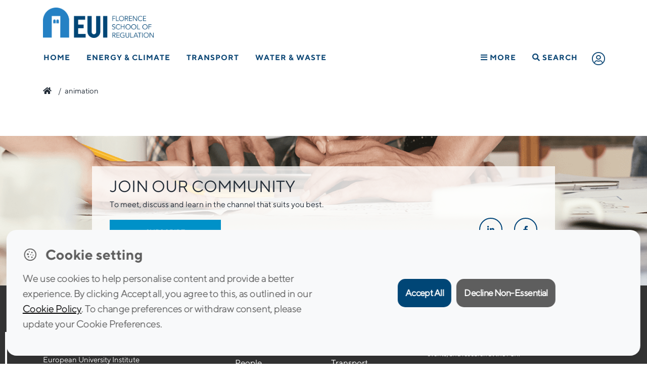

--- FILE ---
content_type: text/html; charset=utf-8
request_url: https://www.google.com/recaptcha/api2/anchor?ar=1&k=6Lfib6gUAAAAAOOGM1QW7qX9OYDi97DbTnizxdCQ&co=aHR0cHM6Ly9mc3IuZXVpLmV1OjQ0Mw..&hl=en&v=PoyoqOPhxBO7pBk68S4YbpHZ&size=invisible&anchor-ms=20000&execute-ms=30000&cb=bjkm8digo1pa
body_size: 48496
content:
<!DOCTYPE HTML><html dir="ltr" lang="en"><head><meta http-equiv="Content-Type" content="text/html; charset=UTF-8">
<meta http-equiv="X-UA-Compatible" content="IE=edge">
<title>reCAPTCHA</title>
<style type="text/css">
/* cyrillic-ext */
@font-face {
  font-family: 'Roboto';
  font-style: normal;
  font-weight: 400;
  font-stretch: 100%;
  src: url(//fonts.gstatic.com/s/roboto/v48/KFO7CnqEu92Fr1ME7kSn66aGLdTylUAMa3GUBHMdazTgWw.woff2) format('woff2');
  unicode-range: U+0460-052F, U+1C80-1C8A, U+20B4, U+2DE0-2DFF, U+A640-A69F, U+FE2E-FE2F;
}
/* cyrillic */
@font-face {
  font-family: 'Roboto';
  font-style: normal;
  font-weight: 400;
  font-stretch: 100%;
  src: url(//fonts.gstatic.com/s/roboto/v48/KFO7CnqEu92Fr1ME7kSn66aGLdTylUAMa3iUBHMdazTgWw.woff2) format('woff2');
  unicode-range: U+0301, U+0400-045F, U+0490-0491, U+04B0-04B1, U+2116;
}
/* greek-ext */
@font-face {
  font-family: 'Roboto';
  font-style: normal;
  font-weight: 400;
  font-stretch: 100%;
  src: url(//fonts.gstatic.com/s/roboto/v48/KFO7CnqEu92Fr1ME7kSn66aGLdTylUAMa3CUBHMdazTgWw.woff2) format('woff2');
  unicode-range: U+1F00-1FFF;
}
/* greek */
@font-face {
  font-family: 'Roboto';
  font-style: normal;
  font-weight: 400;
  font-stretch: 100%;
  src: url(//fonts.gstatic.com/s/roboto/v48/KFO7CnqEu92Fr1ME7kSn66aGLdTylUAMa3-UBHMdazTgWw.woff2) format('woff2');
  unicode-range: U+0370-0377, U+037A-037F, U+0384-038A, U+038C, U+038E-03A1, U+03A3-03FF;
}
/* math */
@font-face {
  font-family: 'Roboto';
  font-style: normal;
  font-weight: 400;
  font-stretch: 100%;
  src: url(//fonts.gstatic.com/s/roboto/v48/KFO7CnqEu92Fr1ME7kSn66aGLdTylUAMawCUBHMdazTgWw.woff2) format('woff2');
  unicode-range: U+0302-0303, U+0305, U+0307-0308, U+0310, U+0312, U+0315, U+031A, U+0326-0327, U+032C, U+032F-0330, U+0332-0333, U+0338, U+033A, U+0346, U+034D, U+0391-03A1, U+03A3-03A9, U+03B1-03C9, U+03D1, U+03D5-03D6, U+03F0-03F1, U+03F4-03F5, U+2016-2017, U+2034-2038, U+203C, U+2040, U+2043, U+2047, U+2050, U+2057, U+205F, U+2070-2071, U+2074-208E, U+2090-209C, U+20D0-20DC, U+20E1, U+20E5-20EF, U+2100-2112, U+2114-2115, U+2117-2121, U+2123-214F, U+2190, U+2192, U+2194-21AE, U+21B0-21E5, U+21F1-21F2, U+21F4-2211, U+2213-2214, U+2216-22FF, U+2308-230B, U+2310, U+2319, U+231C-2321, U+2336-237A, U+237C, U+2395, U+239B-23B7, U+23D0, U+23DC-23E1, U+2474-2475, U+25AF, U+25B3, U+25B7, U+25BD, U+25C1, U+25CA, U+25CC, U+25FB, U+266D-266F, U+27C0-27FF, U+2900-2AFF, U+2B0E-2B11, U+2B30-2B4C, U+2BFE, U+3030, U+FF5B, U+FF5D, U+1D400-1D7FF, U+1EE00-1EEFF;
}
/* symbols */
@font-face {
  font-family: 'Roboto';
  font-style: normal;
  font-weight: 400;
  font-stretch: 100%;
  src: url(//fonts.gstatic.com/s/roboto/v48/KFO7CnqEu92Fr1ME7kSn66aGLdTylUAMaxKUBHMdazTgWw.woff2) format('woff2');
  unicode-range: U+0001-000C, U+000E-001F, U+007F-009F, U+20DD-20E0, U+20E2-20E4, U+2150-218F, U+2190, U+2192, U+2194-2199, U+21AF, U+21E6-21F0, U+21F3, U+2218-2219, U+2299, U+22C4-22C6, U+2300-243F, U+2440-244A, U+2460-24FF, U+25A0-27BF, U+2800-28FF, U+2921-2922, U+2981, U+29BF, U+29EB, U+2B00-2BFF, U+4DC0-4DFF, U+FFF9-FFFB, U+10140-1018E, U+10190-1019C, U+101A0, U+101D0-101FD, U+102E0-102FB, U+10E60-10E7E, U+1D2C0-1D2D3, U+1D2E0-1D37F, U+1F000-1F0FF, U+1F100-1F1AD, U+1F1E6-1F1FF, U+1F30D-1F30F, U+1F315, U+1F31C, U+1F31E, U+1F320-1F32C, U+1F336, U+1F378, U+1F37D, U+1F382, U+1F393-1F39F, U+1F3A7-1F3A8, U+1F3AC-1F3AF, U+1F3C2, U+1F3C4-1F3C6, U+1F3CA-1F3CE, U+1F3D4-1F3E0, U+1F3ED, U+1F3F1-1F3F3, U+1F3F5-1F3F7, U+1F408, U+1F415, U+1F41F, U+1F426, U+1F43F, U+1F441-1F442, U+1F444, U+1F446-1F449, U+1F44C-1F44E, U+1F453, U+1F46A, U+1F47D, U+1F4A3, U+1F4B0, U+1F4B3, U+1F4B9, U+1F4BB, U+1F4BF, U+1F4C8-1F4CB, U+1F4D6, U+1F4DA, U+1F4DF, U+1F4E3-1F4E6, U+1F4EA-1F4ED, U+1F4F7, U+1F4F9-1F4FB, U+1F4FD-1F4FE, U+1F503, U+1F507-1F50B, U+1F50D, U+1F512-1F513, U+1F53E-1F54A, U+1F54F-1F5FA, U+1F610, U+1F650-1F67F, U+1F687, U+1F68D, U+1F691, U+1F694, U+1F698, U+1F6AD, U+1F6B2, U+1F6B9-1F6BA, U+1F6BC, U+1F6C6-1F6CF, U+1F6D3-1F6D7, U+1F6E0-1F6EA, U+1F6F0-1F6F3, U+1F6F7-1F6FC, U+1F700-1F7FF, U+1F800-1F80B, U+1F810-1F847, U+1F850-1F859, U+1F860-1F887, U+1F890-1F8AD, U+1F8B0-1F8BB, U+1F8C0-1F8C1, U+1F900-1F90B, U+1F93B, U+1F946, U+1F984, U+1F996, U+1F9E9, U+1FA00-1FA6F, U+1FA70-1FA7C, U+1FA80-1FA89, U+1FA8F-1FAC6, U+1FACE-1FADC, U+1FADF-1FAE9, U+1FAF0-1FAF8, U+1FB00-1FBFF;
}
/* vietnamese */
@font-face {
  font-family: 'Roboto';
  font-style: normal;
  font-weight: 400;
  font-stretch: 100%;
  src: url(//fonts.gstatic.com/s/roboto/v48/KFO7CnqEu92Fr1ME7kSn66aGLdTylUAMa3OUBHMdazTgWw.woff2) format('woff2');
  unicode-range: U+0102-0103, U+0110-0111, U+0128-0129, U+0168-0169, U+01A0-01A1, U+01AF-01B0, U+0300-0301, U+0303-0304, U+0308-0309, U+0323, U+0329, U+1EA0-1EF9, U+20AB;
}
/* latin-ext */
@font-face {
  font-family: 'Roboto';
  font-style: normal;
  font-weight: 400;
  font-stretch: 100%;
  src: url(//fonts.gstatic.com/s/roboto/v48/KFO7CnqEu92Fr1ME7kSn66aGLdTylUAMa3KUBHMdazTgWw.woff2) format('woff2');
  unicode-range: U+0100-02BA, U+02BD-02C5, U+02C7-02CC, U+02CE-02D7, U+02DD-02FF, U+0304, U+0308, U+0329, U+1D00-1DBF, U+1E00-1E9F, U+1EF2-1EFF, U+2020, U+20A0-20AB, U+20AD-20C0, U+2113, U+2C60-2C7F, U+A720-A7FF;
}
/* latin */
@font-face {
  font-family: 'Roboto';
  font-style: normal;
  font-weight: 400;
  font-stretch: 100%;
  src: url(//fonts.gstatic.com/s/roboto/v48/KFO7CnqEu92Fr1ME7kSn66aGLdTylUAMa3yUBHMdazQ.woff2) format('woff2');
  unicode-range: U+0000-00FF, U+0131, U+0152-0153, U+02BB-02BC, U+02C6, U+02DA, U+02DC, U+0304, U+0308, U+0329, U+2000-206F, U+20AC, U+2122, U+2191, U+2193, U+2212, U+2215, U+FEFF, U+FFFD;
}
/* cyrillic-ext */
@font-face {
  font-family: 'Roboto';
  font-style: normal;
  font-weight: 500;
  font-stretch: 100%;
  src: url(//fonts.gstatic.com/s/roboto/v48/KFO7CnqEu92Fr1ME7kSn66aGLdTylUAMa3GUBHMdazTgWw.woff2) format('woff2');
  unicode-range: U+0460-052F, U+1C80-1C8A, U+20B4, U+2DE0-2DFF, U+A640-A69F, U+FE2E-FE2F;
}
/* cyrillic */
@font-face {
  font-family: 'Roboto';
  font-style: normal;
  font-weight: 500;
  font-stretch: 100%;
  src: url(//fonts.gstatic.com/s/roboto/v48/KFO7CnqEu92Fr1ME7kSn66aGLdTylUAMa3iUBHMdazTgWw.woff2) format('woff2');
  unicode-range: U+0301, U+0400-045F, U+0490-0491, U+04B0-04B1, U+2116;
}
/* greek-ext */
@font-face {
  font-family: 'Roboto';
  font-style: normal;
  font-weight: 500;
  font-stretch: 100%;
  src: url(//fonts.gstatic.com/s/roboto/v48/KFO7CnqEu92Fr1ME7kSn66aGLdTylUAMa3CUBHMdazTgWw.woff2) format('woff2');
  unicode-range: U+1F00-1FFF;
}
/* greek */
@font-face {
  font-family: 'Roboto';
  font-style: normal;
  font-weight: 500;
  font-stretch: 100%;
  src: url(//fonts.gstatic.com/s/roboto/v48/KFO7CnqEu92Fr1ME7kSn66aGLdTylUAMa3-UBHMdazTgWw.woff2) format('woff2');
  unicode-range: U+0370-0377, U+037A-037F, U+0384-038A, U+038C, U+038E-03A1, U+03A3-03FF;
}
/* math */
@font-face {
  font-family: 'Roboto';
  font-style: normal;
  font-weight: 500;
  font-stretch: 100%;
  src: url(//fonts.gstatic.com/s/roboto/v48/KFO7CnqEu92Fr1ME7kSn66aGLdTylUAMawCUBHMdazTgWw.woff2) format('woff2');
  unicode-range: U+0302-0303, U+0305, U+0307-0308, U+0310, U+0312, U+0315, U+031A, U+0326-0327, U+032C, U+032F-0330, U+0332-0333, U+0338, U+033A, U+0346, U+034D, U+0391-03A1, U+03A3-03A9, U+03B1-03C9, U+03D1, U+03D5-03D6, U+03F0-03F1, U+03F4-03F5, U+2016-2017, U+2034-2038, U+203C, U+2040, U+2043, U+2047, U+2050, U+2057, U+205F, U+2070-2071, U+2074-208E, U+2090-209C, U+20D0-20DC, U+20E1, U+20E5-20EF, U+2100-2112, U+2114-2115, U+2117-2121, U+2123-214F, U+2190, U+2192, U+2194-21AE, U+21B0-21E5, U+21F1-21F2, U+21F4-2211, U+2213-2214, U+2216-22FF, U+2308-230B, U+2310, U+2319, U+231C-2321, U+2336-237A, U+237C, U+2395, U+239B-23B7, U+23D0, U+23DC-23E1, U+2474-2475, U+25AF, U+25B3, U+25B7, U+25BD, U+25C1, U+25CA, U+25CC, U+25FB, U+266D-266F, U+27C0-27FF, U+2900-2AFF, U+2B0E-2B11, U+2B30-2B4C, U+2BFE, U+3030, U+FF5B, U+FF5D, U+1D400-1D7FF, U+1EE00-1EEFF;
}
/* symbols */
@font-face {
  font-family: 'Roboto';
  font-style: normal;
  font-weight: 500;
  font-stretch: 100%;
  src: url(//fonts.gstatic.com/s/roboto/v48/KFO7CnqEu92Fr1ME7kSn66aGLdTylUAMaxKUBHMdazTgWw.woff2) format('woff2');
  unicode-range: U+0001-000C, U+000E-001F, U+007F-009F, U+20DD-20E0, U+20E2-20E4, U+2150-218F, U+2190, U+2192, U+2194-2199, U+21AF, U+21E6-21F0, U+21F3, U+2218-2219, U+2299, U+22C4-22C6, U+2300-243F, U+2440-244A, U+2460-24FF, U+25A0-27BF, U+2800-28FF, U+2921-2922, U+2981, U+29BF, U+29EB, U+2B00-2BFF, U+4DC0-4DFF, U+FFF9-FFFB, U+10140-1018E, U+10190-1019C, U+101A0, U+101D0-101FD, U+102E0-102FB, U+10E60-10E7E, U+1D2C0-1D2D3, U+1D2E0-1D37F, U+1F000-1F0FF, U+1F100-1F1AD, U+1F1E6-1F1FF, U+1F30D-1F30F, U+1F315, U+1F31C, U+1F31E, U+1F320-1F32C, U+1F336, U+1F378, U+1F37D, U+1F382, U+1F393-1F39F, U+1F3A7-1F3A8, U+1F3AC-1F3AF, U+1F3C2, U+1F3C4-1F3C6, U+1F3CA-1F3CE, U+1F3D4-1F3E0, U+1F3ED, U+1F3F1-1F3F3, U+1F3F5-1F3F7, U+1F408, U+1F415, U+1F41F, U+1F426, U+1F43F, U+1F441-1F442, U+1F444, U+1F446-1F449, U+1F44C-1F44E, U+1F453, U+1F46A, U+1F47D, U+1F4A3, U+1F4B0, U+1F4B3, U+1F4B9, U+1F4BB, U+1F4BF, U+1F4C8-1F4CB, U+1F4D6, U+1F4DA, U+1F4DF, U+1F4E3-1F4E6, U+1F4EA-1F4ED, U+1F4F7, U+1F4F9-1F4FB, U+1F4FD-1F4FE, U+1F503, U+1F507-1F50B, U+1F50D, U+1F512-1F513, U+1F53E-1F54A, U+1F54F-1F5FA, U+1F610, U+1F650-1F67F, U+1F687, U+1F68D, U+1F691, U+1F694, U+1F698, U+1F6AD, U+1F6B2, U+1F6B9-1F6BA, U+1F6BC, U+1F6C6-1F6CF, U+1F6D3-1F6D7, U+1F6E0-1F6EA, U+1F6F0-1F6F3, U+1F6F7-1F6FC, U+1F700-1F7FF, U+1F800-1F80B, U+1F810-1F847, U+1F850-1F859, U+1F860-1F887, U+1F890-1F8AD, U+1F8B0-1F8BB, U+1F8C0-1F8C1, U+1F900-1F90B, U+1F93B, U+1F946, U+1F984, U+1F996, U+1F9E9, U+1FA00-1FA6F, U+1FA70-1FA7C, U+1FA80-1FA89, U+1FA8F-1FAC6, U+1FACE-1FADC, U+1FADF-1FAE9, U+1FAF0-1FAF8, U+1FB00-1FBFF;
}
/* vietnamese */
@font-face {
  font-family: 'Roboto';
  font-style: normal;
  font-weight: 500;
  font-stretch: 100%;
  src: url(//fonts.gstatic.com/s/roboto/v48/KFO7CnqEu92Fr1ME7kSn66aGLdTylUAMa3OUBHMdazTgWw.woff2) format('woff2');
  unicode-range: U+0102-0103, U+0110-0111, U+0128-0129, U+0168-0169, U+01A0-01A1, U+01AF-01B0, U+0300-0301, U+0303-0304, U+0308-0309, U+0323, U+0329, U+1EA0-1EF9, U+20AB;
}
/* latin-ext */
@font-face {
  font-family: 'Roboto';
  font-style: normal;
  font-weight: 500;
  font-stretch: 100%;
  src: url(//fonts.gstatic.com/s/roboto/v48/KFO7CnqEu92Fr1ME7kSn66aGLdTylUAMa3KUBHMdazTgWw.woff2) format('woff2');
  unicode-range: U+0100-02BA, U+02BD-02C5, U+02C7-02CC, U+02CE-02D7, U+02DD-02FF, U+0304, U+0308, U+0329, U+1D00-1DBF, U+1E00-1E9F, U+1EF2-1EFF, U+2020, U+20A0-20AB, U+20AD-20C0, U+2113, U+2C60-2C7F, U+A720-A7FF;
}
/* latin */
@font-face {
  font-family: 'Roboto';
  font-style: normal;
  font-weight: 500;
  font-stretch: 100%;
  src: url(//fonts.gstatic.com/s/roboto/v48/KFO7CnqEu92Fr1ME7kSn66aGLdTylUAMa3yUBHMdazQ.woff2) format('woff2');
  unicode-range: U+0000-00FF, U+0131, U+0152-0153, U+02BB-02BC, U+02C6, U+02DA, U+02DC, U+0304, U+0308, U+0329, U+2000-206F, U+20AC, U+2122, U+2191, U+2193, U+2212, U+2215, U+FEFF, U+FFFD;
}
/* cyrillic-ext */
@font-face {
  font-family: 'Roboto';
  font-style: normal;
  font-weight: 900;
  font-stretch: 100%;
  src: url(//fonts.gstatic.com/s/roboto/v48/KFO7CnqEu92Fr1ME7kSn66aGLdTylUAMa3GUBHMdazTgWw.woff2) format('woff2');
  unicode-range: U+0460-052F, U+1C80-1C8A, U+20B4, U+2DE0-2DFF, U+A640-A69F, U+FE2E-FE2F;
}
/* cyrillic */
@font-face {
  font-family: 'Roboto';
  font-style: normal;
  font-weight: 900;
  font-stretch: 100%;
  src: url(//fonts.gstatic.com/s/roboto/v48/KFO7CnqEu92Fr1ME7kSn66aGLdTylUAMa3iUBHMdazTgWw.woff2) format('woff2');
  unicode-range: U+0301, U+0400-045F, U+0490-0491, U+04B0-04B1, U+2116;
}
/* greek-ext */
@font-face {
  font-family: 'Roboto';
  font-style: normal;
  font-weight: 900;
  font-stretch: 100%;
  src: url(//fonts.gstatic.com/s/roboto/v48/KFO7CnqEu92Fr1ME7kSn66aGLdTylUAMa3CUBHMdazTgWw.woff2) format('woff2');
  unicode-range: U+1F00-1FFF;
}
/* greek */
@font-face {
  font-family: 'Roboto';
  font-style: normal;
  font-weight: 900;
  font-stretch: 100%;
  src: url(//fonts.gstatic.com/s/roboto/v48/KFO7CnqEu92Fr1ME7kSn66aGLdTylUAMa3-UBHMdazTgWw.woff2) format('woff2');
  unicode-range: U+0370-0377, U+037A-037F, U+0384-038A, U+038C, U+038E-03A1, U+03A3-03FF;
}
/* math */
@font-face {
  font-family: 'Roboto';
  font-style: normal;
  font-weight: 900;
  font-stretch: 100%;
  src: url(//fonts.gstatic.com/s/roboto/v48/KFO7CnqEu92Fr1ME7kSn66aGLdTylUAMawCUBHMdazTgWw.woff2) format('woff2');
  unicode-range: U+0302-0303, U+0305, U+0307-0308, U+0310, U+0312, U+0315, U+031A, U+0326-0327, U+032C, U+032F-0330, U+0332-0333, U+0338, U+033A, U+0346, U+034D, U+0391-03A1, U+03A3-03A9, U+03B1-03C9, U+03D1, U+03D5-03D6, U+03F0-03F1, U+03F4-03F5, U+2016-2017, U+2034-2038, U+203C, U+2040, U+2043, U+2047, U+2050, U+2057, U+205F, U+2070-2071, U+2074-208E, U+2090-209C, U+20D0-20DC, U+20E1, U+20E5-20EF, U+2100-2112, U+2114-2115, U+2117-2121, U+2123-214F, U+2190, U+2192, U+2194-21AE, U+21B0-21E5, U+21F1-21F2, U+21F4-2211, U+2213-2214, U+2216-22FF, U+2308-230B, U+2310, U+2319, U+231C-2321, U+2336-237A, U+237C, U+2395, U+239B-23B7, U+23D0, U+23DC-23E1, U+2474-2475, U+25AF, U+25B3, U+25B7, U+25BD, U+25C1, U+25CA, U+25CC, U+25FB, U+266D-266F, U+27C0-27FF, U+2900-2AFF, U+2B0E-2B11, U+2B30-2B4C, U+2BFE, U+3030, U+FF5B, U+FF5D, U+1D400-1D7FF, U+1EE00-1EEFF;
}
/* symbols */
@font-face {
  font-family: 'Roboto';
  font-style: normal;
  font-weight: 900;
  font-stretch: 100%;
  src: url(//fonts.gstatic.com/s/roboto/v48/KFO7CnqEu92Fr1ME7kSn66aGLdTylUAMaxKUBHMdazTgWw.woff2) format('woff2');
  unicode-range: U+0001-000C, U+000E-001F, U+007F-009F, U+20DD-20E0, U+20E2-20E4, U+2150-218F, U+2190, U+2192, U+2194-2199, U+21AF, U+21E6-21F0, U+21F3, U+2218-2219, U+2299, U+22C4-22C6, U+2300-243F, U+2440-244A, U+2460-24FF, U+25A0-27BF, U+2800-28FF, U+2921-2922, U+2981, U+29BF, U+29EB, U+2B00-2BFF, U+4DC0-4DFF, U+FFF9-FFFB, U+10140-1018E, U+10190-1019C, U+101A0, U+101D0-101FD, U+102E0-102FB, U+10E60-10E7E, U+1D2C0-1D2D3, U+1D2E0-1D37F, U+1F000-1F0FF, U+1F100-1F1AD, U+1F1E6-1F1FF, U+1F30D-1F30F, U+1F315, U+1F31C, U+1F31E, U+1F320-1F32C, U+1F336, U+1F378, U+1F37D, U+1F382, U+1F393-1F39F, U+1F3A7-1F3A8, U+1F3AC-1F3AF, U+1F3C2, U+1F3C4-1F3C6, U+1F3CA-1F3CE, U+1F3D4-1F3E0, U+1F3ED, U+1F3F1-1F3F3, U+1F3F5-1F3F7, U+1F408, U+1F415, U+1F41F, U+1F426, U+1F43F, U+1F441-1F442, U+1F444, U+1F446-1F449, U+1F44C-1F44E, U+1F453, U+1F46A, U+1F47D, U+1F4A3, U+1F4B0, U+1F4B3, U+1F4B9, U+1F4BB, U+1F4BF, U+1F4C8-1F4CB, U+1F4D6, U+1F4DA, U+1F4DF, U+1F4E3-1F4E6, U+1F4EA-1F4ED, U+1F4F7, U+1F4F9-1F4FB, U+1F4FD-1F4FE, U+1F503, U+1F507-1F50B, U+1F50D, U+1F512-1F513, U+1F53E-1F54A, U+1F54F-1F5FA, U+1F610, U+1F650-1F67F, U+1F687, U+1F68D, U+1F691, U+1F694, U+1F698, U+1F6AD, U+1F6B2, U+1F6B9-1F6BA, U+1F6BC, U+1F6C6-1F6CF, U+1F6D3-1F6D7, U+1F6E0-1F6EA, U+1F6F0-1F6F3, U+1F6F7-1F6FC, U+1F700-1F7FF, U+1F800-1F80B, U+1F810-1F847, U+1F850-1F859, U+1F860-1F887, U+1F890-1F8AD, U+1F8B0-1F8BB, U+1F8C0-1F8C1, U+1F900-1F90B, U+1F93B, U+1F946, U+1F984, U+1F996, U+1F9E9, U+1FA00-1FA6F, U+1FA70-1FA7C, U+1FA80-1FA89, U+1FA8F-1FAC6, U+1FACE-1FADC, U+1FADF-1FAE9, U+1FAF0-1FAF8, U+1FB00-1FBFF;
}
/* vietnamese */
@font-face {
  font-family: 'Roboto';
  font-style: normal;
  font-weight: 900;
  font-stretch: 100%;
  src: url(//fonts.gstatic.com/s/roboto/v48/KFO7CnqEu92Fr1ME7kSn66aGLdTylUAMa3OUBHMdazTgWw.woff2) format('woff2');
  unicode-range: U+0102-0103, U+0110-0111, U+0128-0129, U+0168-0169, U+01A0-01A1, U+01AF-01B0, U+0300-0301, U+0303-0304, U+0308-0309, U+0323, U+0329, U+1EA0-1EF9, U+20AB;
}
/* latin-ext */
@font-face {
  font-family: 'Roboto';
  font-style: normal;
  font-weight: 900;
  font-stretch: 100%;
  src: url(//fonts.gstatic.com/s/roboto/v48/KFO7CnqEu92Fr1ME7kSn66aGLdTylUAMa3KUBHMdazTgWw.woff2) format('woff2');
  unicode-range: U+0100-02BA, U+02BD-02C5, U+02C7-02CC, U+02CE-02D7, U+02DD-02FF, U+0304, U+0308, U+0329, U+1D00-1DBF, U+1E00-1E9F, U+1EF2-1EFF, U+2020, U+20A0-20AB, U+20AD-20C0, U+2113, U+2C60-2C7F, U+A720-A7FF;
}
/* latin */
@font-face {
  font-family: 'Roboto';
  font-style: normal;
  font-weight: 900;
  font-stretch: 100%;
  src: url(//fonts.gstatic.com/s/roboto/v48/KFO7CnqEu92Fr1ME7kSn66aGLdTylUAMa3yUBHMdazQ.woff2) format('woff2');
  unicode-range: U+0000-00FF, U+0131, U+0152-0153, U+02BB-02BC, U+02C6, U+02DA, U+02DC, U+0304, U+0308, U+0329, U+2000-206F, U+20AC, U+2122, U+2191, U+2193, U+2212, U+2215, U+FEFF, U+FFFD;
}

</style>
<link rel="stylesheet" type="text/css" href="https://www.gstatic.com/recaptcha/releases/PoyoqOPhxBO7pBk68S4YbpHZ/styles__ltr.css">
<script nonce="X9dBxKTP6kvhBqhjpz8COg" type="text/javascript">window['__recaptcha_api'] = 'https://www.google.com/recaptcha/api2/';</script>
<script type="text/javascript" src="https://www.gstatic.com/recaptcha/releases/PoyoqOPhxBO7pBk68S4YbpHZ/recaptcha__en.js" nonce="X9dBxKTP6kvhBqhjpz8COg">
      
    </script></head>
<body><div id="rc-anchor-alert" class="rc-anchor-alert"></div>
<input type="hidden" id="recaptcha-token" value="[base64]">
<script type="text/javascript" nonce="X9dBxKTP6kvhBqhjpz8COg">
      recaptcha.anchor.Main.init("[\x22ainput\x22,[\x22bgdata\x22,\x22\x22,\[base64]/[base64]/[base64]/[base64]/cjw8ejpyPj4+eil9Y2F0Y2gobCl7dGhyb3cgbDt9fSxIPWZ1bmN0aW9uKHcsdCx6KXtpZih3PT0xOTR8fHc9PTIwOCl0LnZbd10/dC52W3ddLmNvbmNhdCh6KTp0LnZbd109b2Yoeix0KTtlbHNle2lmKHQuYkImJnchPTMxNylyZXR1cm47dz09NjZ8fHc9PTEyMnx8dz09NDcwfHx3PT00NHx8dz09NDE2fHx3PT0zOTd8fHc9PTQyMXx8dz09Njh8fHc9PTcwfHx3PT0xODQ/[base64]/[base64]/[base64]/bmV3IGRbVl0oSlswXSk6cD09Mj9uZXcgZFtWXShKWzBdLEpbMV0pOnA9PTM/bmV3IGRbVl0oSlswXSxKWzFdLEpbMl0pOnA9PTQ/[base64]/[base64]/[base64]/[base64]\x22,\[base64]\\u003d\x22,\x22C8KAw4/Dl3/DvMOww5fDrsO3w6ZKIcOxwowjw5k+wp8NWcOaPcO8w4HDjcKtw7vDpkjCvsO0w7jDp8Kiw69teHYZwobCq1TDhcKwRmR2b8OjUwdvw4rDmMO4w6jDqClUwr4Sw4JgwqDDnMK+CEM/w4LDhcO4Y8ODw4NiJjDCrcOMLjETw59sXsK/wp3DryXCgnHCi8OYEUHDrsOhw6fDh8O8dmLCqsO0w4EIa3jCmcKwwqpAwoTCgF9XUHfDlBbCoMObUS7Cl8KKJXVkMsOOPcKZK8O5wpsYw7zClBxpKMKsHcOsD8K5JcO5VR/CgFXCrnLDtcKQLsObA8Kpw7RBTsKSe8ONwqY/wowIP0obXsOFaT7CuMKUwqTDqsKbw7DCpMOlG8K4csOCfcOPJ8OCwrFawoLCmhbCoHl5UGXCsMKGUVHDuCIOcnzDgko/[base64]/DmyvChMO3w4zCuXwAw5HCmmV7w53DnyXDoxAuDTnDjsKAw5/Co8Kkwq5Yw5vDiR3Cg8Okw67CuVrCqAXCpsONeg1jPsOewoRRwoLDlV1Gw6JuwqtuO8OUw7Q9QCDCm8Kcwo9dwr0eVcORD8KjwoJbwqcSw4dIw7LCnijDmcORQVLDlCdYw4vDtsObw7xNCCLDgMKnw49swp5VUCfCl2BOw57CmX86wrM8w7zClA/[base64]/MFN+P8KPwoJYDzNiCcKddE7CqWjDuCpyYlbDvikZw4Jtwq8BAAIAUFXDksOywqdZdsOoHD5XJMKdQ3xPwpghwofDgFlPRGbDqhPDn8KNDMKowqfCoEZEecOMwqJCbsKNPzbDhXgZFHYGB3XCsMOLw6DDucKawprDgsOzRcKUVHAFw7TCkFFVwp8SUcKha03Ck8Kowp/CtcOcw5DDvMOzA8OMKsOfw73CthbCisKZw7N/Smw3wqvDqMOyXsOvJcKaOsK5wp4uEmwxayxEYWDDuiPDqFvCl8K1w6nClkTDvMOYXMK7UsObDRwZwp4DGH4rwrdMwpXCi8OSw4FYYWfDk8K8wrjCk0PDhsOFwod2TMOiwpteLMOqXBXDtyF/wqtWZmTCoCXCvzzCnMOLNMKtUnjDiMOwwrHDlxJUw5rCi8KcwpfCjsOPb8Kbdnx7LcKJw558LzzCs3DCkF/DqcK4AU4kwr9WVjRLe8KCwq/CnsO8V37ClCYpTgceFkrDt2ssExbDuGbDhklPF0PDscOSwqjDn8KuwqLCoTQ7w6/Co8K/wrcJLMOYAcKww5VHw7xMw73DnsO9wrh0KnVXesKIei4Iw5BrwrhuZSRNNSbCgkTCk8K/wpRbFBo9wr/CjsOlw6omw6DCqcOAwoFeasKUfkzDvjw3ZlrDrkjDkMOKwo8twr55CSdbwqnDiAFIU2FFUsOkw67DtD3DvcOkLcOHJTZValbDnFzCgsOBw5bCvx/Cs8OgPMKew7E0w7vDmMOWw652NMOXHsO+w4DCoiooIzbDnzzCjn/[base64]/G8Kzw4rCpcKFwpAAfSjDqFfCvVMPYwETw6AYwqLCvcK7w5EXU8O+w6bCniHCrRrDplXCucK3wqldw7rDr8OpVMOraMK8wpsjwo0dODnDv8ORwofCpMKzE1zDocKuwp/Duhc+w4sjw5kJw7N1N1Znw4vDocKPfR9Mw6p9Th5bD8KmbsOYwokYWXzDi8OaVkLDoGgAJcOVMkrCvMOHOMKdfRJOQkTDmsKpYVFkw4zCkCHCuMODJTzDjcKLKnBCw7Bxwroxw4sgw7hCQcOqAmHDmcK1K8OqE0d9wrPDhA/Cv8ODw591w4MtRMOdw5I/w4YBwqzDk8O4wo8fNEVfw5zDocKeWsK6UgLCuDFiwoHCr8KBw4YmITFcw6DDoMOdUxxwwr7DjMKfccOOwqDDjnVyU1XCncO4VcKKw6HDkQrCr8Kqwp3CucOAYlxXVcKwwroAwr/[base64]/Dmx7DosKKwo4gwr3Dt1bDrcOzMMKDbEI2XcOER8KVI2HDrGTDtU5VZMKaw7rCjMKAwo/DrAXDncOTw6vDjHvCmQMUw74Hwrg5wq5kw5bDjcO5w5XDicOjwpQsBB8LLGLCmsOBwqlPesKMQEFSw59mw7LDsMKIwp5Cw45WwrLCsMOTw7fCrcOyw7MFClDDikjCm1kYwokHw75Aw6/DgFoWw68EDcKAdMOZwq7Cm1BOUMKIFcOHwrtYw6B7w7kSw6bDghkiwqxvFhhNKMO2SsOtwoLDtVAIQMOcFktQKEZbEAMZw7zCuMKtw51Nw7JHZCoXW8KJw6lsw5cswo7CvR1dwq/DsUAiwqHCg2ptBBBqUwVtaRtJw7gQYcKxWMKpMhHDv0bCgcKhw5ktZA3DtEU4wrHChcKqw5zDt8ORw4TDp8OWwqgYw53CiibCvcKNSsOHwqN2w5Zew61bDsODUlDDuBNWw6PCr8O7a2zCpAJJwqQkMMOCw4PDimPCrsKubinCoMKUen/DjMOFJg7Cmx/[base64]/Cr8OYDsKXwrHCuH/Dv8O7RTnDggLDn8KlTMOLfsOZw7LDg8KjeMK3wrDCucKcwpvCm0XDr8OwPlBzVFLCt08kwqh6wqEaw7HCkkNXMcKddcOMHcOTw5s5HsO4wrvCo8KiJBbDpcK3w5MZNsK/VUhaw5JfAsOcUwkTSV91w6ElXhxEVMO6VsOrT8KhwrvDvsO3wqRlw44tbMKxwq1gFXMdwoDDnngYHsOEfUIJwrfCp8KJw6Btw4nCgMKpZMOMw6rDuzDCjsOmKcOVw4HDsELCqyPCqsOpwpE9wqLDpHzCs8OSfsOkIiLCl8OFC8KXOsK/w4QPw7Rcwq0GbjnDv03ChnfCn8OyDnFKBjrCsDUrwrMQXC/CicKASgA3HMK0w65Nw7XCuE/DqsK0wrF7w4bDrcO4wpRiPMOWwo1mw4jDqsOxbXzCojrDjMOowoJnVjnCnsOiJ1DDvsOHQMKwQwlGesKCwoDDtsK/G3jDusOywqsiY3/DjMO0cRvCvsKhCA7CpMK+w5NwwpvDuxHDtTEAwqgNH8O+wrxaw4tkMcOkdkYSdUE0ScOBaWAcVMOfw4ADDSzDm0DCsjYAVCshw6rCrcKgcMKfw6VAP8KgwrUYdz3CvXPClmx+wrdBw7/CmlvCq8Kaw7jDhCPDu1XDtR8ZI8OxXMKXwo8obWTDu8KgHsKpwrHCsBcKw6HDhMOmfwZ2wrgOVsKOw7UDw4nDsCjDhSrDpFTDhBQ0w6NqCSzCg3HDqMKfw5pMVzbDiMK/ZgE7wr7DmMOVw4bDiRRpQ8Krwq9dw5onPcOVbsOXGsKxwr4DbsOGH8KsQ8KlwrbCisKIZg4gcyJRKRhmwps7wr7DvMKEP8OCDyXDicKZfWwIQsOFW8OfwoLCsMKwTEV6w67CsBDDpTPCosOhwo3DuBtew6AGKjTCq2PDhsKCw7hcLjZ6Lx7DhULDvQbCiMKcNsKswo/CrXEjwpzCucKCT8KTJcOVwoRaJsOIHnlbF8OcwpofDC9+IMOgw55XNURIw7vDoBQzw6zDj8KkC8O+YHjDnVwzVGHDjEF8fcO2JMKDLcO5w6jDtcKSNj98c8KHRR/DmcKywrdlRnQUXcOrDyoqwrfCl8OaHsKqAMOQw67CscO9N8K4aMKyw5PCqMOswppLw43CpVUJSQhcc8KqbcKlLH/DjMOqwoh1HTtWw7LClMK/B8KcGG3DtsOPfX1swrMdUcKPA8KLwoAzw7p8L8OPw4dcwp97woXDscOkGBssLsOeaT/CgVXCp8Olw5dlwrkcwo0qw6nDs8ORw4fCsXnDsFfDusOkYMKYIRZhQXbDhRHCh8OLEn9JRzFLEWbCgB1MUAknw7LCi8K8AMKRPQURw5LDi1DDg07ChcOCw6vCth4uNcOPwpMBC8KKYzbDm1vCkMKiwo5Fwp3DkFHCn8Kpe20Aw4TDqMOobcOhPsOhw4zDjWzDqmh0SR/Ck8K2woXCoMKwIk/CisOVwrvCmGxma1PCicOwHcK+A2nDiMOUHsOvGV/DisOIWcKDZwXDmsKhLMOGw4IWwq4FwobCmMKxH8Ohw5F8w7RHflbCssOib8KDw7DDqsOQwp5/w6PDl8OhQ2g8wrHDo8Oawq19w5nCp8Ktw6g5wqzCvHnDoFNwNxV7w74Zwq3CsWbCgDTCsktjT0UKTMOKBMO7woHChh/DlBTCnMOIflE+X8KTRRcTw6M7dWhSwosBwqrCpMOGw5vCoMO0DjFmw7DDlMOMw4hnC8KCGQ3ChcOJw7MYwowRfzfDg8OwED9aMhzDtzDCkFo+w4M9wosZPcOZwrN/Y8KXw6crWMOgw6E2ClQgNyBgwqbClAIdWUrCi2IkCsKLEgEsIFpxOwlnEsOtw4XCn8Kow4Bew5tdScKWNcOMwqV1wrPDq8O8Lx4ANiXDn8Onw5hUZcOxwp7CqmQMw4zDlSXCqMKQVcKNw7JbXWhxOHhbw4gdJynDl8K7esONKcOfQMKSwp7DvcOVeG5bSSfCjMOMFX/CpX/Dgi4lw7hGWcOQwppGw5zCg1RtwqHCucKAwql/OMKawpzCvQvDssK/w6NvCCwpwr3ChcO+wqTClRgsS0k3MHHCi8KSwq7CgMOWw41JwrgFwpTCgsOLw5lTdE3CkFTDoUh/e1bDt8KMI8KeCWItw6PDjGoPUjDChsKPw4IBZcO3Ni87JRtWwoxGw5PDuMOmw4jCtztNwojDt8OXw4DCpG8xfgQawpfCj2sEwqcnD8OjAsOzXBlHwqbDjsOZch5uZjbDvcOeQhfCjMOeWHdGeRxow7kHJB/[base64]/CiMK7wpfDlhlJc2g6woYMwr92w7fCvEfCvsKDwrLDkURWAAY0wqwECgEzcC7DgMOfHcKcAmBVMDjDlsKBGlXDn8KzckzDhsOxKcO7wq8Cwr1AfhTCp8KAwpfDpcOJwqPDgMOAw7fClsO0wpzCgcOEasOGaxLDrFPCicOoZcK5wq8feXVIRm/[base64]/DmD5Wf8O6dMKdWcK4w48HwpPDvzURR8Orw5vChgc5M8Okw5vDocOCCsOGw5/CnMOowoFqeFtdwpIVJMOrw5nDoDE0wrvDnGHDqgDDnsKaw7IQdcKYwrlTDjlWw5zDtl19TnczUcKMecO/WQ/ClFbCunY5JAYLw7rCqiQKCcKHJMK2cknDlQ1/LsKXwrA5XsODw6ZPBcOow7fClHIVAXN5GngaNcKBwrHDqMKOR8Kxw5Ftw4/CpDzCoCtTw4rDnnrCiMKrwrAdwrLDn17CuUlHwoU2w7LDrgAowoY4w7HCpwjCljUKcmZ6Z3t/wqDCjsKNNsK4ciEXWMO5woPCjMKWw63Cs8O/wochOnvDohMFw4IiWMOewrnDoxTDjcK1w4Uqw5fCq8KIa0LCi8Khw6HCum86ODbCkcObwqwjWl5Dd8OZw7rCkcOJSlozwrDCt8OKw6bCtsO3wqE/GcOFOMOww4Aaw7HDp34tUCVsK8OURX3CqcOGXmY2w4/CrMKDw7ZyJh/CogrCqsOXA8OgTSnCkDdAw6oIO2LDlsKEUsKsRGEnZsKeMV5dwrMBw6DCncOZSyLCjFx8w47DocOjwrwPwrfDn8OUwonDq13DowEUwqTCh8OSwp0FG0lCw6Biw6g4w6fCtFhXc0PCtS/DlDhcDS4fCsO8Yk0vwpU3LBtDHjjCi3p4wp/DnMOAwp0xBTTCjmwCwrtHw5XDqjs1WcKGVGp5wo9iasO+w7Mrw43CknUDwrDDpcOmABjDrSfCp2YowqALDMKYw6pJwqLCtcOvwpHDuyF5SsOFVcO6HgPCpyDDvsKhwoljT8Odw6giS8OCw7oewpxbZ8K6MX/DjWXCn8KlIgBHw5c6IwbDhgh2wpLDjsKRS8KTH8OrOMKqwpHCtcOvwrJzw6NdeV7DtlJwbU9sw7U9TcKGwphVwo/DgltEF8OfGXhYVsOzw5HDrjhhwoJSLFbDtDHCmgzCtGDCpsKQacKzwqgMOwVEw5tRw51/wqFFRmHCosOGW1HDnyEaJ8KQw6LCvT5bRS7DrybCm8Kpw7EKwqI5BDNTc8Khwptjwr9Ow4J2XykwYsONwrFrw4HDm8O8L8O5OX1kdcO8HjRlbh7CksOMNcOlMcO3V8Kmw5HClMOIw4Yzw5INw77CgEBRUWMhw4XDtMKrw6lIwqYgD3Isw6fDnX/[base64]/[base64]/[base64]/wrTCpcObw5LCmMOIBsKqFT0dw7ROQEjDmsOdwq5iw5nDpC3DlnPDn8O1RcK+w6w/[base64]/Cm8Klw5NbX8KZw4fCpSvDsWDCqcKBwqPCgn3DoUxvDGhKw78CNMOvKsKewp1dw7s9wrDDlMOew6kmw6/[base64]/DuFTDpsKTw60Bw6/[base64]/QEbClMO1RsKlKMORT8OiagrCrzvDrRvDmTQUOEpLYXQOw4MdwpnCpSPDmcOpfFMxHQPDpMKtwroaw7RBCybCpMOwwoHDs8Obw7DDgQDCvMOPw7A/w6HCu8Kxw4ZgUgHDpsKBMcKeA8KvEsKeF8KcKMKhaiICaCTCrRrCrMKwUznCv8Kvw5bDh8Ozw5zCm0DCqywBwrrCmk0CAx/[base64]/DqwswwqjDgEvCjFF3w4Rsw51TPMK/cMO+BsKIwpFXw4PCoHl6wq3Dii9Nw6MZw4xpIMKAw44FY8KxEcOuw4JzMMKEfHPCgRrDkcOZw6gfX8OlwrzDpCPDocK5XcKjM8K/wod4PmJMw6Rfwp7CtsK+wpZbw6t0aXIDPxrCp8KvdcKIw67CtsKow6ZQwo8PFsK/G3jCoMKZw5vCssONw6obacKsAjjDjcKywrvDiStcGcK0cRnDqH/DpsOrGFZjw6h+C8KowozDmW0oFk5Yw47DjTHDncOUw53Doh7DgsO0LjLDumM9w5RBw67Ct37Ds8KZwqjCmsKIcl4YUMOWCyMYw7TDmcObfi0Vw6o3wojCg8KOOAUbWcKVwqM/H8OaOCguw4zDrsOGwp9pf8OVYsKYw78Sw54ZfMOew4Qrw53CkMOXQ07Cr8Kjw4FXwoluw4/CrsKSAX1gMcO4LcKoI3XDiiHDtcKWwrIIwqV0wp3Cp2h/[base64]/CqcO0w4ZIw67DgsKObMOHQjhqwoxjAXIDwpFqwpnCjwXDjQjCq8KdwqDDtMOEdyrCn8OCUnpRw7XCpSA9wq0/[base64]/CtcOvw5F6VmrCqD7CrsKaw5l1w5zDuG/[base64]/ZyjDgVDDhWxnw7ZSCsOtwoB0OMOow7N3YcKXHsK7wpQFw6pWfwfCicK8Rh/DnjvCkhPCoMKNKsODwpAUwq7DhxMXDR8ww4cfwqsmYcKPcFPDpgFjZ2bDvcK5wploWcKgc8OmwqMlT8Omw5lrG2A3w5jDi8KkFAPDnMOdwoHDn8OrSXRaw7tnOzZaOCrDsAdWXkF6wqzDkkYiRVZcVMOCwpXDscKewoPDonpmJhHCj8KcesKTPcOaw5nCiCMTw6cxSl/[base64]/[base64]/DqMKEw7gXw5XDk0zDkcOtJyQ0bzZXw7oyR8O9w47CjB01w5DCgygiVBbDssOGw7DChcOfwoc8wq/DrW1/[base64]/Dg8OOwqgqaHjDmsKqLT5XRUYQwoByJyjCmcOAdcOCA19lw5FSw7tOE8KvZ8Otw6/Dk8Kuw6nDgCACU8OJKnzCozlPESxawpNkTDMDCMK9blRPQwVVZkkFTipqSsOXPhoBwqvCulXDrsOmw5QPw77Cpi3DjVRKVcKmw7TColsxL8K8HWHCgMOjwqMAw5PChlsLwo/Dk8OUwrXDv8OTFMKewoDDinFoEMOOwr9zwpsJwox8CA0QK1YfGsK1woPCu8O5L8K3wp3CpWUEw7rClUZIwr1Aw5dtw5gCWcK+LMO8wq9JXcKbwodDe2Juw78bHn4Ww60fesK9wqzDlQPCjsKAwo/CpxrCig7Ct8OlU8OLbsKFwr4ewolWCsKYwoxUXsKIwpp1w7DDtD/[base64]/DvUvDrcOXFjfDjAPDmjrCgD3ChsOXw6IFw7wIax8twoHCo3sTw6zDqsOfworDu10pw4PDuSwPX1Zhw79qXcO2wrzCoHHDqmfDksO/w7APwo5yBMOsw6DCuAcRw6JEFAYzwrt/Jy0XSEd0wrlod8KQDMOaIksPVMO2Mm3Cl3HCpXDDksK5wrjDssK6wrRlw4cAVcOqDMO0Rid6wr9KwosQNxzDkcK4HFRbw4/Di1nCsADCt2/CiBXDkcOnw4lPwq9zw7YyMTPCszvDjAnDu8KWKTk8KMOWfUoEUG/[base64]/[base64]/wpnCsho4S8K+HcKDwoM3GHtfw60kRMKuJsKrY3kSJGjDiMO0wrzCh8KDJcOhw4rCjDJ/wrTDo8KOGsKRwpFwwqXDsBYEwpbCgMO8T8OLG8KVwqvCqcK3GsOuwrhcw6fDtMOVZDUWwq/CrWFzw6BvP2wdwq3DtC/CunLDo8OSJR/CmcOfb3RnYj4Jwq4AGy8aQ8Oxcg5MVXArKjZGK8OaLsObUcKHLMKWw6IwXMOmK8O0b2vDjsObQyLDhjfDnsO+f8O0TU8MTMK6TD3CicOiSsO4w4dpQsOtcgLClEMoW8K8wrXDsl/DscKjCDIuWRnCoRlOw4hOOcKswrXDjDtQw4M4wrHDrl3CvFbCoR3DrsKCwrpDIMO/[base64]/CvsOkw6MvwoPCvcKMGcK5w73ClMKFwpNJdcKtw5rDphvDnxjDoifDlj/Dh8OCSMKFwqrCksOAwq/[base64]/[base64]/Cjx7DoF/CllTChxpNwq9xw4TDih/DoyYYOsOdecK6wowVwqN1CVvCvk1lw5x3L8KIbwsdw48PwpN5wrd7w7jDosO8w6jDqcKuwoB/[base64]/Co2PDrSzDh8Oowq3CgsKlw6MAUcOrw51tFiPCs1/[base64]/Ds8KLccOuKsOieUHCncOuesKEEsKnR1nDkgQIKm3CkMKYaMKBw4/[base64]/DrQDCsXR7w73Cj2DDgMKmw5rDixzCh8Oowp3Ds8K+VcKAJjzCr8KVK8K3ODRzdlVhfljCm0JDw5rCsSrDukPCvcKyEsK2SRcJNU7CjMKXw7N7WD/CgMOawrzDhMKEw4Q4KcOrwp1IRsO+N8OSfcORw6DDqsKDc3TCqQ5+OH4iwrQAQcOMXAN/ZMOFwpzCkMKNwpFzIcOLw7jDijIvwqPDk8OTw5/DisKJwp11w7rCqHTDrCrCtcKLw7TCscOnwpTCtcOUwo/CjsK8SkIMTcOLw44bwo8OdDTCimDCncKywq/DqsOxIsK0wr3Ci8O0BWwPECoGfsOiVsKfw6DCnnrCik9QwqPCtcKYw7bDvQ7Dg0/DjirCpEvCiEUDw60OwpMMw5ZzwqrDmjtNw5tQw47DvsOIIsKKw6c0c8Khw4vDvGfCnUBcSVBYLsOHYBDCiMKpw5EkQi/ClcOAFMOxO01Lwq1GTVt/PhIbwqx/bkY9woYMw4VVH8OjwoxJIsOPwrnCkA59T8KMw7/Cr8O5SMK0aMOQQA3DosKywrRxw59jwrsiSMOmw689w5DDvMKHScK8IUHDocKVwpbDjsOGMMOlMcKFw4YzwpBGVUIWwrnDs8OzwqbCiynDpsOpw5J4w6fDgDPCmjJVfMOAwq/Dk2JaE1vDgXkNIsOoEMKKFsOHDlzDvk4NwpXCosKhDxPCg0IPUsOXN8KxwoEVF2PDkg0SwofCojdUwqzDjRMBWMKJS8OkFkTCtsO4wpXDriPDnkAMBcOzw77DssOwA2nCkcKxL8O5w4wIekDDszEtw6rDq1FXw6lxwrIDw73CsMK4wqnCqz8wwpXDrTYIHcOJDw0/RcO8B1R+wrwmw6h8ASTDkkXCpcO9w4Zhw6fDvMKOw4Fmw4wsw5BUwoPDqsOlSMOSRQsbJ3/CpcOWwrdywrrDicKIwrYlXBsWVhAVwptVCcOXwq0ZQsKFNwtewqnDq8O9w5/DkRJjw7kCw4HCrgjDuGBALsKSwrXDm8KKwpIsbSHDnHXDvMKhw4Qxwrwrw7Z/woMKwpQoYFDCujRARTcUA8KxQmDDicOyK07CrUcSNjBGw4MIwpbCngcbwr4gQDjDsQVjw7LChwVxw7LDs2nDkXcOKMO3wr3DpXsbw6DCqG5Dw5leHsKmUcKpMsK/WcKZF8KReG4pw5Iuw77Ds1w5DQcfwqPCvcKWOCgDwrjDnnAOwrszw4rCiyrCvSDCiDfDhsOyesO/w518wqoww4gcB8OWw7TCu3UsS8OENErDg1PDksOQWjPDixlrZU5zQ8KjMjsvwo96w6HDly19w5PDv8Kaw7bCjgIVM8KLwq/DvsOSwrFVwoYEHzxtZSjDu1rDsRHDoiHCkMKgQcO/w4zDnRHDpUk9wo9vXMKVNk/CvMK/w7zClsKHP8OBBjwrwqpWwroIw5sxwrdcR8KtGSMebgAhZsOSJmHCjcKew7FEwp/DswJGw5UrwqkhwrZ8cVxrFEEPL8OOYCPCpm/DucOqRm99wo/Dq8Ohwp8hwojCj1cva1Qsw5vCiMOHDMOUIMOQwrVKQ1PCvRzCmWhuwr11N8OWw5/DsMKfdMKjb1LDssO9dsOgJcKZFm/CsMOuw6fCpR3CrQpiwoMxZcKtw58Vw6HCi8OiTR/ChMK9wpQPNhddw6Elf01Ow4BWMcOZwpLDg8KvTmYOOTPDrMKBw4HDkk7Cs8ODVcK1IHrDvMK4VRDCtg1pCiprXMOXwrDDlMK3wo3DsilDMMKoJkjCoWcNwq1LwprCjsK2KDp2fsK/O8OzJi3DvG7DusOyBCVrdU8dwrLDuHrClXbCjB7DkMO9HsKDVsKNwoTCssOoCz5owpHCtMO9PAtXw4jDi8OGwpbDrMODRcK5dHZWw5QMwqg8woDDqMORwoE8XXbCv8KKw752YCs0wpE/CMKkZhPCjHFxSHRYw750B8OvaMKXw6JXw5YFA8KvXC1iwot8wpXDt8KBWXdmw6nCnMK2wr/[base64]/DpTxGwrFkw4nDt8OPIsKFVERndMOkN8OKwpMrwohMEzXDiyF/H8KfY1PCmyzDhcOhwqw5ZsKgS8OFwppIwohnw6vDozB5wownwrdUYMOkMXkCw4zCn8KYGhbDkcOdw7FFwrd2wqAPbVPDu1nDj1TCmCMOIxt7ZMKgJsKWwrEvIhrDlMOvwrDCr8KFIGjDpR/[base64]/CuBHDsmBvK8KFSMO6cxhQwogPwpVvwrjDvsO7BXjDu0hgCMKEPwHDkj4JCsOcwrfCocOmwoXCosKHDEbCusK0w4EewpHCj17DpDkSwr7Dl1MbwqnChMK5bMKTwojDosKTDywcwp7CiFccLcOfwpQue8OEw4oten9recOAU8KteXXDtB1/wohRw4LDisKIwq8PFsOMw4bCkcONwrPDmXPDjAFiwo3CjMKrwpPDm8KGQcK6wo09J3RTeMOTw6LCuyQEOw/CvsOLRXUbwpjDrBEcwqlCVsKdAMKJZcOUaiYSFsOLwrLCo1Abw5QILMKLwrkTIw/Ct8Klwp3ChcKePMO1SlPCnDF9wrkSw7RhAU/[base64]/CnX/CtsKDbcOrw7ojw7hFPcKRwpJUw6fCiSBULEUUSFUbw5ZvY8Otw7pVwqvCvcOtw4BOwofDmkbCpcOdwqXDqWrCixsbw4N3NX/CtB9Kw7XDghDCpy/Cr8KcwrHCm8K8JsKiwo5zw4YaV3NYeFNhwpJBw4nCjkrDhcOMwonCp8Onw5TDlsKdRXN3PQc3MW14BWHDusKPwqIPw4NlPcK5f8O4w5bCkMOlFcOXw6zDkm5RRsKbFDDCgQM7w7jDiVvChWcpEcOvw70/wqzCqE0yaBnDiMKTwpQdEsOEw5LDh8OvbsK3wrRbdzLCs2jDnUR0w5HCikdsdcKeHDrDmT1Gwr5RbsK7ecKIJ8KLRGpcwrQqwqNWw7Qow7Ayw53DkScnamoRPsKhw6xMZMOnwpTDu8O+TsKhwr/DvCNhXMOONcK9W1XCpx9Xw5Nrw7XCpnpxSEFNw4LCinkjwq0oAsOmO8O4NQUUdRx8wr3Cu1xcwrPCp2PCqHbDp8KKc2rCjXtTDsOHw55xw4wJD8O+F2kVSMO3T8Kdw6JLw7I2OA94csO1w7jChsOKIMKbCxDClMK4cMKsworDuMOzw64Yw4DDpMOrwqRWLAk/wq/[base64]/CrE9mS8OkWEU7QcOuw5p9w4wnClDCixFlw6Zpw6/[base64]/CusKzQGgRAsK+VVHCj8OnwpHDnzkxwo7DsVjCtADCnD8Uc8K9wpfCsylHw5DDnXFbw4PCnTzCpMKoH04DwqjCn8KGw6vCj1DCnsOxOMOvJDBWD2R7acOFw7jDllNBHjzCsMOhw4XDt8O/[base64]/[base64]/DpFzCinwRwpXCncKCPcOvWcO/DcOFTMOzIsKFSMO4LipWe8O0ew1FEAATwoVZaMOdw7nCssK/w4HCvFbChynDisO0EsKOXUY3wqt8Gm9RWsKNwqATN8OjworCgMOAHgQ6YcK9w6rCtXJgw5jChSHDozI/w5VoDQc2w6jDnVBrQknCojRPw43CpSnCjnU+w4tJF8Oxw6XDhQLDtcK8w6EkwpHCpGVnwo91WcOVOsKrGcKcRFnCiAVAK2olAsKHPXUEwq7CrRrDuMKWw5LCrMKSSDAFw65sw69xaXoyw43DjmzCocK2PnLCiCnCgWvCi8KAAXUICXs/wqjCt8ONGMKDwpnCnsOTJ8KIV8OkRUHCqsORNQbCpMOCMF1pw6wYTSgTwrRDwoUyHMO1wps6wpLCicOIwr4IFlHCgE9wMVbDlF3DqMKnwpzDhcOQAMOxwqjDtXpmw7BvYcKjw6d+QX/CkMKHVMKYwp8Zwq9iQkozMcOYw5fDoMOYNcKcOMKIwp/[base64]/[base64]/[base64]/w4rChMKOT3HDr1rCmMOOw6bDvcKOwocXJT7CjR8SGj7CucOuGGXDgE3CgMOawrjCuWM7axRPw6fDpSTCmEtCHQtQw6LDnC95STRtHcK5T8OWWzbDlMK9G8O+w40JOzdAwrjCtsKEOsK1HHkaJ8OLwrzCnxnDoFIVwrjChsOlwqXCtMK4w5/CnMKCw74rw5/Cm8KLOMO4wonCoCxbwqY9Y03Co8KMw6jCi8KFAMOZeFHDvsOxVhvDomHDq8Kdw6cQUcKew5jDr1fCmcKBYAxcEMKkW8O2wq/DvcK6wrgYwpfDqW4cw4nDjcKOw6l3HsOGScKAWlXClcOWA8K7wrkMaUEmccKuw5xewpljB8KYcsKbw6/[base64]/w49Rwq/[base64]/[base64]/DlcKGcMKJw5TCqsO3QQjDvcKrQVnCrcKUDS4wBMKAYMOkwoDDnhLDn8Ksw4XCpMO9wonDj3hPbj0/wo1/[base64]/HsOdHsK/fUdSBMK/wq7DkcOPwrVVN8OqTcKYYMO8GMKpwq5MwogOw7HCgggyw5/DlURpw67CoC1vw7rCkW1xbl5TZ8K4w6YMHMKWAsOQaMODIMObS2gwwpFOCA/DocOMwrTCi07Cq0hAw6QCbsOcOMKlw7fDrTYYAMOaw6rCq2JOw5fCssK1wp1QwpvDlsOCJgfDicOuYWU8w63CtsKZw4g5wrASw5fDhC5dwo3DgnNQw7jDucOhZsKbwqgHc8KSwpJiw4cfw5nDvMO8w6g8AMOAwrjCrcOtwoYvwp7Cu8Ogwp/DtXPDlmAGDTnCmBtyWm1+LcKEIsKfw74Zw4BPw5zDrEgdw40twoPDnVHCiMK6woPDncKzJMO4w6BcwopjKkl9QsOww4QHw4HDpMOXwq/CqkfDscO6TSEGVMOELxZGfCwiTBPDkmEQw6fCuXERHMKiOMO5w6bCjWrCkm1pwokUQ8OPCDR9wrhNQHrDtsKEwpNMwoRDJkPDl1BVaMKNw6w/GcO3PxHCucO9wq7CtzzDlcKGw4Rww7FsdsOfR8Kqw5XDncKXbDnCgsO2w5XDlMOuNiTDtnbDpTACwqcFwq/Dm8OccWfDhRPCsMOKKyfCpMObwpJFAMORw45lw68ZB0QtUcONMnjCgsKiw6R+wovDu8KDw5ZSWgDDq03CpR0uw7skwp5DHywew7UUUSHDmSosw6rDncKSSh1gwo9lw4EJwqXDtRLCpAPCi8OYw5/Ds8KKDzdpRcKwwrXDhQfCvwwAJ8OIHcOgwooTDsOAw4TCosK8wqvCrcOkPhUDcSPDsATDr8OwwprDlhMSw4/CpsO4LU3CkcKLf8O+F8O5woXDsXLChgVnN1TCsDNHwpnClH08JsKAKsO/[base64]/CpMKVEsK8wpo1AA7CrC5YL8KbYjrCiX4kwpXCj2IVwqV5FMK/X2vCmQnDu8ODUVbCgV8mw4UITMK5DMKTSVUoVWvCuHTCrsONTn/DmUjDpH1TIMKHw4gAw6PCksKPQABOLUsfNMOOw4nDlsOiwrrDrAVJwqJnb3DDicO/LXbCmsO2wqUyc8OjwqTDiEMQWcKURU3DmAjCi8KQCjBJw7w+ZGzDvjwSw5jCjR7CpR1Dw5JMwqvDtV8nUcO/fMKTwoo1wqQMwpY+wrXDssKPwrTCtG7DhMO/blnDq8OQO8Kdah3DpyJywrAMesOdw6jCtMOXw686wq5YwogPdTDDqm7CvwkNw6rDgMOPa8OAeFo+wol+wr3Ct8KUwp/ChcK/w5HChsKwwppEw4E9BSAuwr8vNMOSw4nDshdGMRM8ZsOFwrHDj8KHM03Dk1DDqBRCFcKOw6/DmsKZwpDCukkHwofCr8OaWMO5wrIpKwzChcOEMgcaw5bDpxPDuA9mwoV8HBRDS2zDl2PCmsKHKwvDl8KfwpElScO9wo3DkMOVw43ChsKMwpXCimPCmUbDnMOhWEPCjcOnVx3DsMOxwozCqUXDpcKsHWfClsKUeMOewqTCoQ3DhCwdw6krAUvCsMOiSsKFW8OwQcO/[base64]/DvSFqw4jDjUbDnMOjw55oYQhOwq7Dm0ECwqYyRMONw7/[base64]/CmA3CjH0Bw7vCshZCwrrCnUdmwrzCh3/DukTDscKLIsOWRMKgZ8KZw5g3woDDh0XDr8ORwqEUw6o8EjFWwp97GFdzw4Q2w41qw749woHChsOTdsKFwoPDtMOYccOtD30pDcK2KknDvG7CsinChcK5AsOlTsObwpYUw7PDtE/CvcKswrjDnMOgVxlFwpkEwozDscKVw64hJEgpbcKPaBfCssO6eGHCpMKpUsOjTF/[base64]/ChcKMwqLCk8OowpXDnsK1w6k8FlrDv8O3ZcO0w6/Crzd9f8KjwpRRImLCrcOBwrTDmSjDkcKlMA3DvVTCtUxHRsOSIV3DjcKHw6onwq/Ck0llITMMQMOew4BNdcOxw6E7e1zCu8KIU0bDkMOdw5tZw4nCgcKsw7VKfHYrw6jDoypew5FxWikmw6fCosKMw5vDi8K+wqczwpfCtykdw6DCqMKVDsK2w5VgaMKbPR/CvnbCrsK+w6HChFpHZ8OTw7MJDSF4dm7DmMOmTXXDv8Opwo0Jw4odYyrDrBQhw6LDh8K6w5nDrMKFw7tHB14OKh4AVz7DpcOvAh0jw4rCtBjDmnk+woJNwowywrLCo8OrwrQmw6TCn8Kcwq/[base64]/DtmAkEkE6wrPCk8ObwrHCrWHDhnzDmcOMwpcYw6/[base64]/[base64]/DszITw5TCvTPCr8KRwqnCm8KmV8KnNFx2w63CgkULwoATwp4VEGRgL2TDhsOOwrtJZR19w5rCixHDvC/DiRwYMVBKLFIAwo9wwpfCv8OSwoXCs8Kqa8Omw6kQwqcAwppBwq7DgsO3w4jDssKjbMKcITkzWkhTacO2w6xtw4QEwrQKwr/CizwORHZTbsKjL8KqUhbCrMOoZWxUwoLCuMOVwobDgGHDvUPCncOwwonCkMOFw4MtwrHCgMOJw6zCnC5ED8Kwwo3DncKhw6wqRcORw7/[base64]/Dq3PClCgPdhPChATDmXBJD2BMZMKbQMOUw5d+ElHCgDRpBcKeLSdWwoc+w6/DuMKEB8K4wq7CgsKZw6Jgw4BrP8KWOU/CrsOZEMOfwofDsR/CmsOowrUNBMO0JzPCjMOyO21wCMOJw6vCiQTCnsO/GlgSw4fDpW/CvsOnwqzDvcO+ZAnDi8KewoPCo3TCoX0Dw7/CrcKywpUlw48+wrbCosKvwprDnEDDhsK9w5vDjCJVwps6w6QBw6zCqcKkbsKcwowZecOfDMKRbD/Dn8KawrIcwqTCkBfDmWk3HCjCjkVVwpLDlDE4Ty/CgwzChsOJSsKzw40MaBjCgsO0LUI2wrPCusOew5nDp8KYesODw4JEDAHDqsOxckZhw7LCjGTDlsKYw77CuD/Dkk3Cs8OyQWtiaMK1w4Y9VVLCuMK0w6g4HX7CtMKRa8KOADAEEMKsQh0bC8K/QcOeIVw+RcKMw77DnMKTDcOiQQkCw57Dv2cWw5bCpxPDgcKSw7wbEBnCisO2QsKdOsOCc8KNKyJKw44+w7jDqC/DvMODTX7ChMKtw5PDgcKOGMO9B2hlScKDw7DDslsYbWVQwp/[base64]/CosKvFVYYBcOBw4rCpcKjc8OzQSTCk2Egb8Kcw6PCiDxdw5JowqMcd0DDkMOUdCzDrFJeLsOJw48EWBfCs3HDoMOkwoTDqhPDrcK1wp8Xw7/DgFNiW2oPYwlmw5UHwrTCphrCtVnDrBFhwqxANHdXZibDtcKpBcOcw7tVLQoQOiXDlcO5HkpBbhIJJsOmC8KABzZ2RSbDscOfAsK/FBxiZlELfCQhw67Dji1RVcOswrHCri7CmAdUw5k0woA4BA0swqLCh1bCixTCg8K6w7VQwpceJ8O+wqobwrPCmcK9Cm7DmMO3bMK0N8Knw47DpsOaw4nCpxPDsigHIRvClCx+IjrCm8K6w49vwozCisKew43Dslc9w6sIHFXCvBR4wpzCuDjCj0UgwrzDggfChVrCiMK/w7IeXcOSM8KTw7HDucKNe30Hw5LDgsOLJg0QLMOYbkzDmA0KwrXDiW9YR8Ohwr5QQjzDsCc0w6nDm8KWwrIFwr0XwrfDvcOOw71BVnvDqzk7wpU3w7vCrsOjK8Kxw67DhMOrKxZawp8DNMKMEB/DvmpxUUjCtMKiTEzDv8Kjw4/DkTBZwqTCq8OqwpAjw6bDgsO8w4jCsMKZFMK0Z0tIFsKywqUFGlfCv8OiwqfCtkbDo8OMw5HCpMKRThR4YVTCh37CgsKfMwTDlTLDo0zDssKLw5ZZwptvw7/Cj8OtwrvCpcKicj3Dk8KOw5VSJwIowqcaEcOTDMKmEMKtwp1WwpTDucONw7tSUMO6woLDtyUDworDg8OJesKUw74\\u003d\x22],null,[\x22conf\x22,null,\x226Lfib6gUAAAAAOOGM1QW7qX9OYDi97DbTnizxdCQ\x22,0,null,null,null,1,[21,125,63,73,95,87,41,43,42,83,102,105,109,121],[1017145,507],0,null,null,null,null,0,null,0,null,700,1,null,0,\x22CvkBEg8I8ajhFRgAOgZUOU5CNWISDwjmjuIVGAA6BlFCb29IYxIPCPeI5jcYADoGb2lsZURkEg8I8M3jFRgBOgZmSVZJaGISDwjiyqA3GAE6BmdMTkNIYxIPCN6/tzcYADoGZWF6dTZkEg8I2NKBMhgAOgZBcTc3dmYSDgi45ZQyGAE6BVFCT0QwEg8I0tuVNxgAOgZmZmFXQWUSDwiV2JQyGAE6BlBxNjBuZBIPCMXziDcYADoGYVhvaWFjEg8IjcqGMhgBOgZPd040dGYSDgiK/Yg3GAA6BU1mSUk0GhwIAxIYHRHwl+M3Dv++pQYZp4oJGYQKGZzijAIZ\x22,0,0,null,null,1,null,0,0,null,null,null,0],\x22https://fsr.eui.eu:443\x22,null,[3,1,1],null,null,null,1,3600,[\x22https://www.google.com/intl/en/policies/privacy/\x22,\x22https://www.google.com/intl/en/policies/terms/\x22],\x22MXV3tnjgka6xM8H9uTo/bRck8gXYU3im6QdRoSIFvOM\\u003d\x22,1,0,null,1,1768501884503,0,0,[75,173,77],null,[164],\x22RC-0KppJ5Pp7QDn0w\x22,null,null,null,null,null,\x220dAFcWeA5AQfg5lIX4DSPH4bSFLu1Df5pul5aj7Iv1z_UMb4u2979pkKNwnyKD_rJyJVkK66w05_nJUCnQhRFtFQ53uRi1wFCPBw\x22,1768584684655]");
    </script></body></html>